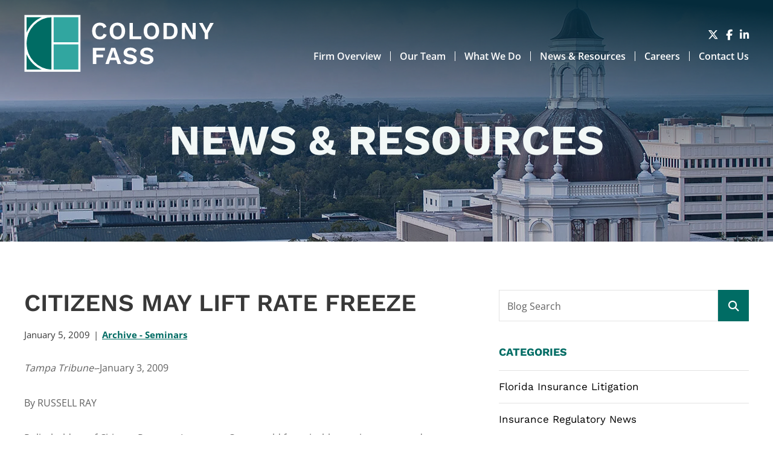

--- FILE ---
content_type: text/html; charset=UTF-8
request_url: https://www.colodnyfass.com/blog/citizens-may-lift-rate-freeze/
body_size: 7594
content:
<!DOCTYPE html>
<html lang="en">

<head>
	<title>
		Citizens May Lift Rate Freeze | Colodny Fass	</title>
		<link rel="icon" type="image/ico" href="/favicon.ico">
		<meta http-equiv="X-UA-Compatible" content="IE=edge">
	<meta name="viewport" content="width=device-width,initial-scale=1.0" />
	<meta name="format-detection" content="telephone=no">
	<meta charset="UTF-8" />
	<meta name="Copyright" content="PaperStreet Web Design">
	<script async src="https://www.googletagmanager.com/gtag/js?id=G-4PGTHKC640"></script> 
	<script> 
		window.dataLayer = window.dataLayer || []; 
		function gtag(){dataLayer.push(arguments);} 
		gtag('js', new Date()); 
		gtag('config', 'G-4PGTHKC640'); 
	</script>
<!-- 	<script type="text/javascript">
		var _ss = _ss || [];
		_ss.push(['_setDomain', 'https://koi-3QNIYA77G2.marketingautomation.services/net']);
		_ss.push(['_setAccount', 'KOI-445EEKCA76']);
		_ss.push(['_trackPageView']);
	(function() {
		var ss = document.createElement('script');
		ss.type = 'text/javascript'; ss.async = true;
		ss.src = ('https:' == document.location.protocol ? 'https://' : 'http://') + 'koi-3QNIYA77G2.marketingautomation.services/client/ss.js?ver=1.1.1';
		var scr = document.getElementsByTagName('script')[0];
		scr.parentNode.insertBefore(ss, scr);
	})();
	</script> -->
		<link rel="preload" href="https://www.colodnyfass.com/wp-content/themes/paperstreet/fonts/WorkSans-Regular.woff2" as="font" type="font/woff2" crossorigin>
	<meta name='robots' content='index, follow, max-image-preview:large, max-snippet:-1, max-video-preview:-1' />
	<style>img:is([sizes="auto" i], [sizes^="auto," i]) { contain-intrinsic-size: 3000px 1500px }</style>
	
	<!-- This site is optimized with the Yoast SEO Premium plugin v21.9 (Yoast SEO v26.8) - https://yoast.com/product/yoast-seo-premium-wordpress/ -->
	<link rel="canonical" href="https://www.colodnyfass.com/blog/citizens-may-lift-rate-freeze/" />
	<meta property="og:locale" content="en_US" />
	<meta property="og:type" content="article" />
	<meta property="og:title" content="Citizens May Lift Rate Freeze" />
	<meta property="og:description" content="Tampa Tribune--January 3, 2009 By RUSSELL RAY Policyholders of Citizens Property Insurance Corp. could face sizable rate increases and lose the option to stay with the state-backed property insurer if a task force&#8217;s recommendations are approved. The group meets in Tampa on Tuesday to discuss those and other changes to [&hellip;]" />
	<meta property="og:url" content="https://www.colodnyfass.com/blog/citizens-may-lift-rate-freeze/" />
	<meta property="og:site_name" content="Colodny Fass" />
	<meta property="article:published_time" content="2009-01-05T14:23:00+00:00" />
	<meta property="article:modified_time" content="2017-07-02T17:19:45+00:00" />
	<meta name="author" content="Colodny Fass" />
	<meta name="twitter:label1" content="Written by" />
	<meta name="twitter:data1" content="Colodny Fass" />
	<meta name="twitter:label2" content="Est. reading time" />
	<meta name="twitter:data2" content="1 minute" />
	<script type="application/ld+json" class="yoast-schema-graph">{"@context":"https://schema.org","@graph":[{"@type":"Article","@id":"https://www.colodnyfass.com/blog/citizens-may-lift-rate-freeze/#article","isPartOf":{"@id":"https://www.colodnyfass.com/blog/citizens-may-lift-rate-freeze/"},"author":{"name":"Colodny Fass","@id":"https://www.colodnyfass.com/#/schema/person/96c445df86b8e3cf4c65ab727c786687"},"headline":"Citizens May Lift Rate Freeze","datePublished":"2009-01-05T14:23:00+00:00","dateModified":"2017-07-02T17:19:45+00:00","mainEntityOfPage":{"@id":"https://www.colodnyfass.com/blog/citizens-may-lift-rate-freeze/"},"wordCount":297,"articleSection":["Archive - Seminars"],"inLanguage":"en-US"},{"@type":"WebPage","@id":"https://www.colodnyfass.com/blog/citizens-may-lift-rate-freeze/","url":"https://www.colodnyfass.com/blog/citizens-may-lift-rate-freeze/","name":"Citizens May Lift Rate Freeze | Colodny Fass","isPartOf":{"@id":"https://www.colodnyfass.com/#website"},"datePublished":"2009-01-05T14:23:00+00:00","dateModified":"2017-07-02T17:19:45+00:00","author":{"@id":"https://www.colodnyfass.com/#/schema/person/96c445df86b8e3cf4c65ab727c786687"},"breadcrumb":{"@id":"https://www.colodnyfass.com/blog/citizens-may-lift-rate-freeze/#breadcrumb"},"inLanguage":"en-US","potentialAction":[{"@type":"ReadAction","target":["https://www.colodnyfass.com/blog/citizens-may-lift-rate-freeze/"]}]},{"@type":"BreadcrumbList","@id":"https://www.colodnyfass.com/blog/citizens-may-lift-rate-freeze/#breadcrumb","itemListElement":[{"@type":"ListItem","position":1,"name":"Home","item":"https://www.colodnyfass.com/"},{"@type":"ListItem","position":2,"name":"News &#038; Resources","item":"https://www.colodnyfass.com/blog/"},{"@type":"ListItem","position":3,"name":"Citizens May Lift Rate Freeze"}]},{"@type":"WebSite","@id":"https://www.colodnyfass.com/#website","url":"https://www.colodnyfass.com/","name":"Colodny Fass","description":"Colodny Fass has delivered trusted legal counsel and strategic governmental consulting to clients across the nation.","potentialAction":[{"@type":"SearchAction","target":{"@type":"EntryPoint","urlTemplate":"https://www.colodnyfass.com/?s={search_term_string}"},"query-input":{"@type":"PropertyValueSpecification","valueRequired":true,"valueName":"search_term_string"}}],"inLanguage":"en-US"},{"@type":"Person","@id":"https://www.colodnyfass.com/#/schema/person/96c445df86b8e3cf4c65ab727c786687","name":"Colodny Fass","image":{"@type":"ImageObject","inLanguage":"en-US","@id":"https://www.colodnyfass.com/#/schema/person/image/","url":"https://secure.gravatar.com/avatar/e289f8445042623738598164a5fe0e18308ebce25155a3a7610970c6f80aee79?s=96&d=mm&r=g","contentUrl":"https://secure.gravatar.com/avatar/e289f8445042623738598164a5fe0e18308ebce25155a3a7610970c6f80aee79?s=96&d=mm&r=g","caption":"Colodny Fass"},"sameAs":["http://colodnyhosting.wpengine.com"]}]}</script>
	<!-- / Yoast SEO Premium plugin. -->


<style id='classic-theme-styles-inline-css' type='text/css'>
/*! This file is auto-generated */
.wp-block-button__link{color:#fff;background-color:#32373c;border-radius:9999px;box-shadow:none;text-decoration:none;padding:calc(.667em + 2px) calc(1.333em + 2px);font-size:1.125em}.wp-block-file__button{background:#32373c;color:#fff;text-decoration:none}
</style>
<link rel='stylesheet' id='contact-form-7-css' href='https://www.colodnyfass.com/wp-content/plugins/contact-form-7/includes/css/styles.css?ver=6.1.4' type='text/css' media='all' />
<link rel='stylesheet' id='normalize-css' href='https://www.colodnyfass.com/wp-content/themes/paperstreet/css/vendor/normalize.min.css?ver=8.0.1' type='text/css' media='all' />
<link rel='stylesheet' id='critical-css-css' href='https://www.colodnyfass.com/wp-content/themes/paperstreet/css/critical.css?ver=3.6812' type='text/css' media='all' />
<link rel="icon" href="https://www.colodnyfass.com/wp-content/uploads/2018/06/cropped-favicon.ico-32x32.png" sizes="32x32" />
<link rel="icon" href="https://www.colodnyfass.com/wp-content/uploads/2018/06/cropped-favicon.ico-192x192.png" sizes="192x192" />
<link rel="apple-touch-icon" href="https://www.colodnyfass.com/wp-content/uploads/2018/06/cropped-favicon.ico-180x180.png" />
<meta name="msapplication-TileImage" content="https://www.colodnyfass.com/wp-content/uploads/2018/06/cropped-favicon.ico-270x270.png" />
</head>

<body class="wp-singular post-template-default single single-post postid-1476 single-format-standard wp-theme-paperstreet mobile-menu-accordion" style="display: none;" data-base-theme-ver="3.2505">
		<nav id="mobile-navigation" class="menu-main-navigation-container">
		<ul id="menu-main-navigation" class="mobile-navigation-menu"><li id="menu-item-30415" class="menu-item menu-item-type-post_type menu-item-object-page menu-item-30415"><a href="https://www.colodnyfass.com/firm-overview/">Firm Overview</a></li>
<li id="menu-item-30418" class="menu-item menu-item-type-post_type menu-item-object-page menu-item-30418"><a href="https://www.colodnyfass.com/team/">Our Team</a></li>
<li id="menu-item-30416" class="menu-item menu-item-type-post_type menu-item-object-page menu-item-30416"><a href="https://www.colodnyfass.com/what-we-do/">What We Do</a></li>
<li id="menu-item-30413" class="menu-item menu-item-type-post_type menu-item-object-page current_page_parent menu-item-30413"><a href="https://www.colodnyfass.com/blog/">News &#038; Resources</a></li>
<li id="menu-item-30414" class="menu-item menu-item-type-post_type menu-item-object-page menu-item-30414"><a href="https://www.colodnyfass.com/careers/">Careers</a></li>
<li id="menu-item-30417" class="menu-item menu-item-type-post_type menu-item-object-page menu-item-30417"><a href="https://www.colodnyfass.com/contact/">Contact Us</a></li>
</ul>			<div class="social-links">
					<a href="https://twitter.com/ColodnyFassLaw" target="_blank" aria-label="Visit our social media at: https://twitter.com/ColodnyFassLaw">
									<i class="fab fa-x-twitter"></i>
								</a>
						<a href="https://www.facebook.com/ColodnyFassLaw/" target="_blank" aria-label="Visit our social media at: https://www.facebook.com/ColodnyFassLaw/">
									<i class="fab fa-facebook-f"></i>
								</a>
						<a href="https://www.linkedin.com/company/colodnyfass/" target="_blank" aria-label="Visit our social media at: https://www.linkedin.com/company/colodnyfass/">
									<i class="fab fa-linkedin-in"></i>
								</a>
				</div>
		</nav>
		<div class="mobile-navigation-top-inner" id="mobile-navigation-top-inner" style="display:none;">
		<img src="https://www.colodnyfass.com/wp-content/themes/paperstreet/images/logo.svg" alt="Colodny Fass" width="315" height="95" />
		<button class="mobile-navigation-close no-background mobile-menu-toggle"><span class="visually-hidden">Close Menu</span><i class="fas fa-x"></i></button>
	</div>

	<div id="container">
				<header class="header header-mobile" id="header-mobile">
			<div class="header-mobile-inner">
				<a class="header-logo" href="https://www.colodnyfass.com">
					<img class="responsive-img" src="https://www.colodnyfass.com/wp-content/themes/paperstreet/images/logo.svg" alt="Colodny Fass" width="315" height="95" />
				</a>
				<aside class="header-mobile-buttons">
						<div class="social-links">
					<a href="https://twitter.com/ColodnyFassLaw" target="_blank" aria-label="Visit our social media at: https://twitter.com/ColodnyFassLaw">
									<i class="fab fa-x-twitter"></i>
								</a>
						<a href="https://www.facebook.com/ColodnyFassLaw/" target="_blank" aria-label="Visit our social media at: https://www.facebook.com/ColodnyFassLaw/">
									<i class="fab fa-facebook-f"></i>
								</a>
						<a href="https://www.linkedin.com/company/colodnyfass/" target="_blank" aria-label="Visit our social media at: https://www.linkedin.com/company/colodnyfass/">
									<i class="fab fa-linkedin-in"></i>
								</a>
				</div>
						<button class="mobile-menu-toggle">
						<i class="fas fa-bars"></i><span class="visually-hidden">Open Menu</span>
					</button>
				</aside>
			</div>
		</header>
				<header class="header header-desktop" id="header-desktop">
			<div class="header-inner">
				<a href="https://www.colodnyfass.com" class="header-logo">
					<img class="responsive-img" width="315" height="95" src="https://www.colodnyfass.com/wp-content/themes/paperstreet/images/logo.svg" alt="Colodny Fass" />
				</a>

				<aside class="header-right">
					<div class="header-right-top">
							<div class="social-links">
					<a href="https://twitter.com/ColodnyFassLaw" target="_blank" aria-label="Visit our social media at: https://twitter.com/ColodnyFassLaw">
									<i class="fab fa-x-twitter"></i>
								</a>
						<a href="https://www.facebook.com/ColodnyFassLaw/" target="_blank" aria-label="Visit our social media at: https://www.facebook.com/ColodnyFassLaw/">
									<i class="fab fa-facebook-f"></i>
								</a>
						<a href="https://www.linkedin.com/company/colodnyfass/" target="_blank" aria-label="Visit our social media at: https://www.linkedin.com/company/colodnyfass/">
									<i class="fab fa-linkedin-in"></i>
								</a>
				</div>
						</div>

					<div class="header-right-bottom">
						<nav id="desktop-navigation" class="menu-main-navigation-container"><ul id="menu-main-navigation-1" class="main-navigation-menu"><li class="menu-item menu-item-type-post_type menu-item-object-page menu-item-30415"><a href="https://www.colodnyfass.com/firm-overview/">Firm Overview</a></li>
<li class="menu-item menu-item-type-post_type menu-item-object-page menu-item-30418"><a href="https://www.colodnyfass.com/team/">Our Team</a></li>
<li class="menu-item menu-item-type-post_type menu-item-object-page menu-item-30416"><a href="https://www.colodnyfass.com/what-we-do/">What We Do</a></li>
<li class="menu-item menu-item-type-post_type menu-item-object-page current_page_parent menu-item-30413"><a href="https://www.colodnyfass.com/blog/">News &#038; Resources</a></li>
<li class="menu-item menu-item-type-post_type menu-item-object-page menu-item-30414"><a href="https://www.colodnyfass.com/careers/">Careers</a></li>
<li class="menu-item menu-item-type-post_type menu-item-object-page menu-item-30417"><a href="https://www.colodnyfass.com/contact/">Contact Us</a></li>
</ul></nav>					</div>
				</aside>
			</div>
		</header>
		<div class="banner" id="banner" style="background-image: url(https://www.colodnyfass.com/wp-content/uploads/2025/12/banner_news.webp);">
	<div class="row">
		<div class="banner-inner columns">
			<p class="banner-title">News &#038; Resources</p>		</div>
	</div>
</div><main id="main">
	<div class="row main-inner">
		<div class="content column">
			<article class="post" >
	<div class="post-inner">
		<div class="post-head">
							<h1>Citizens May Lift Rate Freeze</h1>
									<div class="post-head-info">
						<div>January 5, 2009</div>
											<div><a class="post-head-category" href="https://www.colodnyfass.com/blog/category/insurance-regulatory-news/florida-news/archive-seminars/">Archive - Seminars</a></div>
				</div>
					</div>

	<div class="post-body">
		
		<div class="post-body-content">
			<p><em>Tampa Tribune-</em>-January 3, 2009</p>
<p>By RUSSELL RAY</p>
<p>Policyholders of Citizens Property Insurance Corp. could face sizable rate increases and lose the option to stay with the state-backed property insurer if a task force&#8217;s recommendations are approved.</p>
<p>The group meets in Tampa on Tuesday to discuss those and other changes to Florida&#8217;s largest property insurer.</p>
<p>Currently, Citizens policyholders can reject offers from private insurers that want to assume their policies. Policyholders would lose that option under recommendations being considered by the 11-member task force charged with returning Citizens to its original role as the state&#8217;s insurer of last resort.</p>
<p>Private insurers removed nearly 400,000 homeowners policies from Citizens in 2008. More than 33,000 homeowners, however, rejected takeout offers from the private market.</p>
<p>In addition, the task force will consider a recommendation to eliminate the freeze on Citizens&#8217; rates. Eliminating the rate freeze could open the door to a sizable rate increase for policyholders.</p>
<p>In 2005, Citizens asked state regulators for permission to raise rates 44 percent on average.</p>
<p>Instead, regulators approved a 25.9 percent rate increase for Citizens. A few months later, however, the increase was removed and Citizens&#8217; rates were frozen through 2009 with legislation backed by Gov. Charlie Crist, a move designed to punish private insurers for not lowering their rates.</p>
<p>Also, state law was changed to allow homeowners to qualify for Citizens coverage as long as the premiums offered by private insurers were 15 percent higher than Citizens&#8217; rates.</p>
<p>That law would be repealed under a recommendation the task force will consider next week.</p>
<p>The task force will meet for the final time Tuesday at Tampa Airport Marriott and will vote on the recommendations. The task force must submit its recommendations to the Florida Legislature by Jan. 31.</p>
<p>Citizens has 1.1 million policies, down from a high of 1.4 million.</p>
		</div>
	</div>

	<div class="post-bottom">
		
					<a class="post-bottom-share button a2a_dd" data-a2a-url="https://www.colodnyfass.com/blog/citizens-may-lift-rate-freeze/" data-a2a-title="Citizens May Lift Rate Freeze" href="https://www.addtoany.com/share"><i class="fas fa-share-alt"></i><span class="visually-hidden">Share</span></a>
			</div>
	</div>
</article>		</div>
		<div class="sidebar column">
			<div class="sidebar-inner">
				<section>
	<form id="blog-search-form" action="https://www.colodnyfass.com/blog/" role="search" class="search-form prevent-blank-search" method="get">
		<input type="text" name="s" id="blog-search-input" />
		<label for="blog-search-input">Blog Search</label>
		<button type="submit" aria-label="Submit search"><i class="fas fa-search"></i></button>
	</form>
</section>
<section class="sidebar-block">
	<h2>Categories</h2>
	<ul class="show-for-medium">
			<li class="cat-item cat-item-102"><a href="https://www.colodnyfass.com/blog/category/florida-insurance-litigation/">Florida Insurance Litigation</a>
</li>
	<li class="cat-item cat-item-94"><a href="https://www.colodnyfass.com/blog/category/insurance-regulatory-news/">Insurance Regulatory News</a>
</li>
	<li class="cat-item cat-item-67"><a href="https://www.colodnyfass.com/blog/category/florida-legislative-news/">Florida Legislative News</a>
</li>
	<li class="cat-item cat-item-92"><a href="https://www.colodnyfass.com/blog/category/business-litigation/">Business Litigation</a>
</li>
	<li class="cat-item cat-item-96"><a href="https://www.colodnyfass.com/blog/category/firm-news/">Firm News</a>
</li>
	</ul>
	<div class="select-wrapper background-input hide-for-medium">
		<label for="select-category" class="visually-hidden">Categories</label>
		<select id="select-category" onchange="location = this.value;">
			<option selected="selected" disabled="disabled">Select a Category</option>
			<option value='https://www.colodnyfass.com/blog/category/florida-insurance-litigation/'>Florida Insurance Litigation</option><option value='https://www.colodnyfass.com/blog/category/florida-legislative-news/'>Florida Legislative News</option><option value='https://www.colodnyfass.com/blog/category/business-litigation/'>Business Litigation</option><option value='https://www.colodnyfass.com/blog/category/firm-news/colodny-fass-law-legislative-and-regulatory-firm-news/'>Colodny Fass Law, Legislative and Regulatory Firm News</option><option value='https://www.colodnyfass.com/blog/category/firm-news/'>Firm News</option>		</select>
	</div>
</section>			</div>
		</div>
	</div>
</main>
<script type="application/ld+json">
	{
		"@context": "http://schema.org",
		"@type": "BlogPosting",
		"headline": "Citizens May Lift Rate Freeze",
		"image": "",
		"url": "https://www.colodnyfass.com/blog/citizens-may-lift-rate-freeze/",
		"datePublished": "2009-01-05T14:23:00-05:00",
		"dateModified": "2017-07-02T17:19:45-04:00",
		"author": {
			"@type": "Person",
			"name": "Colodny Fass"
		},
		"publisher": {
			"@type": "Organization",
			"name": "Colodny Fass",
			"logo": {
				"@type": "ImageObject",
				"url": "https://www.colodnyfass.com/wp-content/themes/paperstreet/images/base/logo.png"
			}
		}
	}
</script>
		<script>
			var a2a_config = a2a_config || {};
			a2a_config.onclick = 0;
		</script>
		<footer class="footer">
	<div class="row">
		<div class="column footer-inner">
							<div class="footer-content">
					<h2 class="footer-title">
						Learn What<br> We Can Do For You.					</h2>
											<div class="footer-address">
								<address itemscope="" itemtype="http://schema.org/LocalBusiness">
		<span itemprop="name" class="visually-hidden">
			Colodny Fass		</span>
		<img class="hide" loading="lazy" alt="" itemprop="image" src="https://www.colodnyfass.com/wp-content/themes/paperstreet/images/base/logo.png" />
		<p itemprop="address" itemscope="" itemtype="http://schema.org/PostalAddress">
							<span itemprop="streetAddress">
					1401 NW 136th Avenue											<br>Suite 200										</span>
				<br><span itemprop="addressLocality">Sunrise</span>, <span itemprop="addressRegion">FL</span> <span itemprop="postalCode">33323</span>		</p>
			</address>
									<a href="tel:+1-954-492-4010"><i class="fa-solid fa-phone small-margin-right"></i> 954-492-4010</a>
														</div>
												<div class="footer-address">
								<address itemscope="" itemtype="http://schema.org/LocalBusiness">
		<span itemprop="name" class="visually-hidden">
			Colodny Fass		</span>
		<img class="hide" loading="lazy" alt="" itemprop="image" src="https://www.colodnyfass.com/wp-content/themes/paperstreet/images/base/logo.png" />
		<p itemprop="address" itemscope="" itemtype="http://schema.org/PostalAddress">
							<span itemprop="streetAddress">
					106 E. Jefferson Street											<br>4th Floor										</span>
				<br><span itemprop="addressLocality">Tallahassee</span>, <span itemprop="addressRegion">FL</span> <span itemprop="postalCode">32301</span>		</p>
			</address>
									<a href="tel:+1-850-577-0398"><i class="fa-solid fa-phone small-margin-right"></i> 850-577-0398</a>
														</div>
							<div class="social-links">
					<a href="https://twitter.com/ColodnyFassLaw" target="_blank" aria-label="Visit our social media at: https://twitter.com/ColodnyFassLaw">
									<i class="fab fa-x-twitter"></i>
								</a>
						<a href="https://www.facebook.com/ColodnyFassLaw/" target="_blank" aria-label="Visit our social media at: https://www.facebook.com/ColodnyFassLaw/">
									<i class="fab fa-facebook-f"></i>
								</a>
						<a href="https://www.linkedin.com/company/colodnyfass/" target="_blank" aria-label="Visit our social media at: https://www.linkedin.com/company/colodnyfass/">
									<i class="fab fa-linkedin-in"></i>
								</a>
				</div>
						<div class="footer-copyright show-for-medium">
						<ul>
							<li>Copyright © 2026 	Colodny Fass. All Rights Reserved.</li>
							<li><a href="https://www.colodnyfass.com/sitemap/">Sitemap</a></li></li>
<li><a href="https://www.colodnyfass.com/disclaimer/">Disclaimer</a></li></li>
<li><a href="https://www.paperstreet.com/">A PaperStreet Web Design</a></li></li>
						</ul>
					</div>
				</div>
				<div class="footer-form">
					<section class="form-container">
													<h2>Let's Connect</h2>
														<p>Have a question or want to learn more about our areas of practice and how we might be able to help? Complete the form below and a Colodny Fass attorney will contact you.</p>
													
<div class="wpcf7 no-js" id="wpcf7-f5168-o1" lang="en-US" dir="ltr" data-wpcf7-id="5168">
<div class="screen-reader-response"><p role="status" aria-live="polite" aria-atomic="true"></p> <ul></ul></div>
<form action="/blog/citizens-may-lift-rate-freeze/#wpcf7-f5168-o1" method="post" class="wpcf7-form init" aria-label="Contact form" novalidate="novalidate" data-status="init">
<fieldset class="hidden-fields-container"><input type="hidden" name="_wpcf7" value="5168" /><input type="hidden" name="_wpcf7_version" value="6.1.4" /><input type="hidden" name="_wpcf7_locale" value="en_US" /><input type="hidden" name="_wpcf7_unit_tag" value="wpcf7-f5168-o1" /><input type="hidden" name="_wpcf7_container_post" value="0" /><input type="hidden" name="_wpcf7_posted_data_hash" value="" />
</fieldset>
<div class="wpcf7-turnstile cf-turnstile" data-sitekey="0x4AAAAAACCQKM21oXXW801T" data-response-field-name="_wpcf7_turnstile_response"></div>

<div>
	<p><label for="your-name" class="screen-reader-text">Full Name</label><br />
<span class="wpcf7-form-control-wrap" data-name="your-name"><input size="40" maxlength="400" class="wpcf7-form-control wpcf7-text wpcf7-validates-as-required" id="your-name" aria-required="true" aria-invalid="false" placeholder="Full Name" value="" type="text" name="your-name" /></span>
	</p>
</div>
<div>
	<p><label for="your-email" class="screen-reader-text">Email Address</label><br />
<span class="wpcf7-form-control-wrap" data-name="your-email"><input size="40" maxlength="400" class="wpcf7-form-control wpcf7-email wpcf7-validates-as-required wpcf7-text wpcf7-validates-as-email" id="your-email" aria-required="true" aria-invalid="false" placeholder="Email Address" value="" type="email" name="your-email" /></span>
	</p>
</div>
<div>
	<p><label for="your-phone" class="screen-reader-text">Phone Number</label><br />
<span class="wpcf7-form-control-wrap" data-name="your-phone"><input size="40" maxlength="400" class="wpcf7-form-control wpcf7-tel wpcf7-text wpcf7-validates-as-tel" id="your-phone" aria-invalid="false" placeholder="Phone Number" value="" type="tel" name="your-phone" /></span>
	</p>
</div>
<div>
	<p><label for="your-message" class="screen-reader-text">Comments / Questions</label><br />
<span class="wpcf7-form-control-wrap" data-name="your-message"><textarea cols="40" rows="10" maxlength="2000" class="wpcf7-form-control wpcf7-textarea" id="your-message" aria-invalid="false" placeholder="Comments / Questions" name="your-message"></textarea></span>
	</p>
</div>
<div class="form-disclaimer-check">
	<fieldset class="checkbox-wrap">
		<legend class="screen-reader-text"><br />
Disclaimer acceptance – you must check the box to confirm you have read and accept the disclaimer
		</legend>
		<p><span class="wpcf7-form-control-wrap" data-name="disclaimer-checkbox"><span class="wpcf7-form-control wpcf7-checkbox wpcf7-validates-as-required" id="disclaimer-checkbox"><span class="wpcf7-list-item first last"><input type="checkbox" name="disclaimer-checkbox[]" value="confirm" /><span class="wpcf7-list-item-label">confirm</span></span></span></span>
		</p>
		<p><br />
<label for="disclaimer-checkbox-confirm"><br />
I have read and understand the <a href="/disclaimer/" target="_blank">Disclaimer</a><br />
</label>
		</p>
	</fieldset>
</div>
<div class="submit">
	<p><input class="wpcf7-form-control wpcf7-submit has-spinner button" type="submit" value="Send" />
	</p>
</div><div class="wpcf7-response-output" aria-hidden="true"></div>
</form>
</div>
					</section>
				</div>
				<div class="footer-copyright hide-for-medium">
					<ul>
						<li>Copyright © 2026 	Colodny Fass. All Rights Reserved.</li>
						<li><a href="https://www.colodnyfass.com/sitemap/">Sitemap</a></li></li>
<li><a href="https://www.colodnyfass.com/disclaimer/">Disclaimer</a></li></li>
<li><a href="https://www.paperstreet.com/">A PaperStreet Web Design</a></li></li>
					</ul>
				</div>
					</div>
	</div>
</footer>
</div>
<script type="speculationrules">
{"prefetch":[{"source":"document","where":{"and":[{"href_matches":"\/*"},{"not":{"href_matches":["\/wp-*.php","\/wp-admin\/*","\/wp-content\/uploads\/*","\/wp-content\/*","\/wp-content\/plugins\/*","\/wp-content\/themes\/paperstreet\/*","\/*\\?(.+)"]}},{"not":{"selector_matches":"a[rel~=\"nofollow\"]"}},{"not":{"selector_matches":".no-prefetch, .no-prefetch a"}}]},"eagerness":"conservative"}]}
</script>
	<script type="text/javascript">
		document.addEventListener('wpcf7mailsent', function (event) {
			location = '/confirmation/';
		}, false);
	</script>
	<link rel='stylesheet' id='subpage-css-css' href='https://www.colodnyfass.com/wp-content/themes/paperstreet/css/subpage-style.css?ver=3.6812' type='text/css' media='all' />
<link rel='stylesheet' id='stylesheet-css' href='https://www.colodnyfass.com/wp-content/themes/paperstreet/style.css?ver=3.6812' type='text/css' media='all' />
<link rel="stylesheet" href="https://www.colodnyfass.com/wp-content/themes/paperstreet/css/vendor/swiper-bundle.min.css?ver=11.1.4" media="print" onload="this.media='all'">
<link rel='stylesheet' id='webfonts-css' href='https://www.colodnyfass.com/wp-content/themes/paperstreet/css/webfonts.css?ver=3.6812' type='text/css' media='all' />
<link rel='stylesheet' id='fa-all-css' href='https://www.colodnyfass.com/wp-content/themes/paperstreet/css/vendor/all.min.css?ver=6.7.2' type='text/css' media='all' />
<link rel="stylesheet" href="https://www.colodnyfass.com/wp-content/themes/paperstreet/css/vendor/lity.min.css?ver=2.4.1" media="print" onload="this.media='all'">
<script type="text/javascript" src="https://www.colodnyfass.com/wp-includes/js/dist/hooks.min.js?ver=4d63a3d491d11ffd8ac6" id="wp-hooks-js"></script>
<script type="text/javascript" src="https://www.colodnyfass.com/wp-includes/js/dist/i18n.min.js?ver=5e580eb46a90c2b997e6" id="wp-i18n-js"></script>
<script type="text/javascript" id="wp-i18n-js-after">
/* <![CDATA[ */
wp.i18n.setLocaleData( { 'text direction\u0004ltr': [ 'ltr' ] } );
/* ]]> */
</script>
<script type="text/javascript" src="https://www.colodnyfass.com/wp-content/plugins/contact-form-7/includes/swv/js/index.js?ver=6.1.4" id="swv-js"></script>
<script type="text/javascript" id="contact-form-7-js-before">
/* <![CDATA[ */
var wpcf7 = {
    "api": {
        "root": "https:\/\/www.colodnyfass.com\/wp-json\/",
        "namespace": "contact-form-7\/v1"
    },
    "cached": 1
};
/* ]]> */
</script>
<script type="text/javascript" src="https://www.colodnyfass.com/wp-content/plugins/contact-form-7/includes/js/index.js?ver=6.1.4" id="contact-form-7-js"></script>
<script type="text/javascript" src="https://challenges.cloudflare.com/turnstile/v0/api.js" id="cloudflare-turnstile-js" data-wp-strategy="async"></script>
<script type="text/javascript" id="cloudflare-turnstile-js-after">
/* <![CDATA[ */
document.addEventListener( 'wpcf7submit', e => turnstile.reset() );
/* ]]> */
</script>
<script type="text/javascript" src="https://www.colodnyfass.com/wp-includes/js/jquery/jquery.min.js?ver=3.7.1" id="jquery-core-js"></script>
<script type="text/javascript" src="https://www.colodnyfass.com/wp-includes/js/jquery/jquery-migrate.min.js?ver=3.4.1" id="jquery-migrate-js"></script>
<script type="text/javascript" src="https://www.colodnyfass.com/wp-content/themes/paperstreet/js/common.js?ver=3.6812" id="common-js-js"></script>
<script src="https://www.colodnyfass.com/wp-content/themes/paperstreet/js/main.js?ver=3.6812" defer></script>
<script src="https://www.colodnyfass.com/wp-content/themes/paperstreet/js/mobile-menu.js?ver=3.6812" defer></script>
<script src="https://www.colodnyfass.com/wp-content/themes/paperstreet/js/vendor/swiper-bundle.min.js?ver=11.1.4" defer></script>
<script type="text/javascript" src="https://www.colodnyfass.com/wp-content/themes/paperstreet/js/sliders.js?ver=3.6812" id="sliders-js-js"></script>
<script src="https://www.colodnyfass.com/wp-content/themes/paperstreet/js/vendor/lozad.min.js?ver=1.16.0" defer></script>
<script src="https://www.colodnyfass.com/wp-content/themes/paperstreet/js/vendor/lity.min.js?ver=2.4.1" defer></script>
<script type="text/javascript" src="https://static.addtoany.com/menu/page.js" id="addtoany-js"></script>
<script>(function(){function c(){var b=a.contentDocument||a.contentWindow.document;if(b){var d=b.createElement('script');d.innerHTML="window.__CF$cv$params={r:'9c1856f518e5de81',t:'MTc2OTAxNDUzMi4wMDAwMDA='};var a=document.createElement('script');a.nonce='';a.src='/cdn-cgi/challenge-platform/scripts/jsd/main.js';document.getElementsByTagName('head')[0].appendChild(a);";b.getElementsByTagName('head')[0].appendChild(d)}}if(document.body){var a=document.createElement('iframe');a.height=1;a.width=1;a.style.position='absolute';a.style.top=0;a.style.left=0;a.style.border='none';a.style.visibility='hidden';document.body.appendChild(a);if('loading'!==document.readyState)c();else if(window.addEventListener)document.addEventListener('DOMContentLoaded',c);else{var e=document.onreadystatechange||function(){};document.onreadystatechange=function(b){e(b);'loading'!==document.readyState&&(document.onreadystatechange=e,c())}}}})();</script></body>

</html>

--- FILE ---
content_type: text/css
request_url: https://www.colodnyfass.com/wp-content/themes/paperstreet/css/critical.css?ver=3.6812
body_size: 3921
content:
/* This stylesheet is RENDER-BLOCKING */
/* Only add priority styles that occur near the top of the page and/or prevent page jitter */

/*
CORE
HEADER
MENUS
BANNER
PRIORITY
*/

/*******************************************************************************************
CORE - Top-level styling
*******************************************************************************************/
:root {
	font-size: 16px;
	--font-size-h1: 2.5rem;
	--font-size-h2: 1.5rem;
	--font-size-h3: 1.125rem;
	--font-size-h4: 1rem;
	--font-size-h5: 1rem;
	--font-size-base: 1rem;
	--color-body-text: #616161;
	--color-primary: #006c64;
	--color-secondary: #31a6a0;
	--color-alternate: #5bdad4;
	--color-green: #03514b;
	--color-gray: #616161;
	--color-gray-100: #d9d9d9;
	--color-light-gray: #e3e3e3;
	--color-white: #fff;
	--color-near-white: #f2f8f7;
	--color-black: #000;
	--color-near-black: #383838;
	--color-orange: #f17807;
	--color-warning: #f10f0f;
	--font-family-body: "Open Sans", sans-serif;
	--font-family-icon: "Font Awesome 6 Pro";
	--font-family-heading: "Work Sans", sans-serif;
	--gutter-size: 20px;
	--width-normal: 1200px;
	--width-narrow: 1070px;
	--width-wide: 1725px;
	--header-height: 88px;
	--swiper-theme-color: var(--color-primary);
	--swiper-navigation-color: var(--color-alternate);
	--swiper-pagination-bullet-inactive-color: var(--color-body-text);
	--swiper-pagination-bullet-opacity: 1;
	--swiper-pagination-bullet-inactive-opacity: 1;
	--swiper-pagination-bullet-horizontal-gap: 5px;
	--swiper-pagination-bullet-size: 16px;
	--swiper-pagination-bottom: -50px;
}

@media screen and (min-width: 768px) {
	/*TABLET*/
	:root {
		--font-size-h1: 2.813rem;
	}
}

@media screen and (min-width: 1025px) {
	/*TABLET*/
	:root {
		--header-height: 150px;
	}
}

#container {
	position: relative;
	top: 0;
	right: 0;
	display: flex;
	flex-direction: column;
	min-height: 100vh;
	overflow: hidden;
}

html {
	box-sizing: border-box;
}

body {
	margin: 0;
	display: block !important;
	font-family: var(--font-family-body);
	font-size: var(--font-size-base);
	line-height: 1.75;
	color: var(--color-body-text);
	-webkit-font-smoothing: antialiased;
	-moz-osx-font-smoothing: grayscale;
}

*:focus-visible {
	outline: auto;
}

*,
*::before,
*::after {
	box-sizing: inherit;
}

/* Hidden elements */
.hide,
.show-in-pdf,
.show-for-pdf,
.mega-menu .sub-menu,
.gfield--type-captcha,
.grecaptcha-badge {
	display: none !important;
}

/* CORE > Headings and Paragraphs */
h1,
h2,
h3,
h4,
h5,
h6,
.h1,
.h2,
.h3,
.h4,
.h5,
.h6 {
	margin: 0 0 20px;
	font-family: var(--font-family-heading);
	font-weight: 700;
	line-height: 1.2;
	color: var(--color-primary);
}

h1,
.h1 {
	font-weight: 600;
	text-transform: uppercase;
	color: var(--color-secondary);
	font-size: var(--font-size-h1);
}

h2,
.h2 {
	font-size: var(--font-size-h2);
	color: #383838;
}

h3,
.h3 {
	font-weight: 800;
	letter-spacing: 0.05em;
	text-transform: uppercase;
	color: var(--color-secondary);
	font-size: var(--font-size-h3);
}

h4,
.h4 {
	font-size: var(--font-size-h4);
}

h5,
h6,
.h5,
.h6 {
	font-size: var(--font-size-h5);
}

h2 strong,
h3 strong {
	font-weight: 700;
}

h1 span.subtitle,
h2 span.subtitle {
	display: block;
	font-size: 50%;
	color: var(--color-secondary);
}

img {
	max-width: 100%;
	height: auto;
}

p {
	margin: 0 0 30px;
}

ul {
	list-style: none;
}

/* CORE > Links and Buttons */
a {
	color: var(--color-secondary);
	text-decoration: underline;
}

a:hover,
a:focus {
	color: var(--color-alternate);
	text-decoration: none;
}

a.no-underline {
	text-decoration: none;
}

a.no-underline:hover,
a.no-underline:focus {
	text-decoration: underline;
}

a,
button,
.button,
.wp-element-button {
	transition: color 200ms ease-out, background 200ms ease-out, transform 60ms ease-in;
}

button,
.button,
.wp-element-button {
	margin: 0;
	padding: 18px 28px;
	display: inline-flex;
	align-items: center;
	justify-content: center;
	font-family: var(--font-family-body);
	font-size: 0.813rem;
	font-weight: 700;
	line-height: 1;
	text-align: center;
	text-transform: uppercase;
	text-decoration: none;
	color: var(--color-white);
	border: none;
	border-radius: 0;
	background-color: var(--color-primary);
	cursor: pointer;
}

button:active,
.button:active,
.wp-element-button:active {
	transform: translateY(1px);
}

button:hover,
button:focus,
.button:hover,
.button:focus,
.wp-element-button:hover,
.wp-element-button:focus {
	color: var(--color-white);
	background-color: var(--color-secondary);
}

button.alt-01,
.button.alt-01 {
	color: var(--color-primary);
	background-color: var(--color-white);
}

button.alt-01:hover,
button.alt-01:focus,
.button.alt-01:hover,
.button.alt-01:focus {
	color: var(--color-primary);
	background-color: var(--color-near-white);
}

button.alt-02,
.button.alt-02 {
	background-color: var(--color-near-black);
}

button.alt-02:hover,
button.alt-02:focus,
.button.alt-02:hover,
.button.alt-02:focus {
	color: var(--color-white);
	background-color: var(--color-alternate);
}

button.outline,
.button.outline {
	color: var(--color-alternate);
	border: 2px solid var(--color-alternate);
	background: none;
}

button.outline:hover,
button.outline:focus,
.button.outline:hover,
.button.outline:focus {
	color: var(--color-white);
	background: var(--color-alternate);
}

button.outline.outline-alt-01,
.button.outline.outline-alt-01 {
	color: var(--color-white);
	border-color: var(--color-white);
}

button.outline.outline-alt-01:hover,
button.outline.outline-alt-01:focus,
.button.outline.outline-alt-01:hover,
.button.outline.outline-alt-01:focus {
	color: var(--color-primary);
	background: var(--color-near-white);
}

button.no-button,
.button.no-button {
	padding: 0;
	color: var(--color-secondary);
	background: none;
}

button.no-button:hover,
button.no-button:focus,
.button.no-button:hover,
.button.no-button:focus {
	text-decoration: underline;
	color: var(--color-primary);
}

/* CORE > Page Structure */
main {
	padding: 60px 0;
	display: block;
	flex: 1;
	width: 100%;
	min-height: 450px;
	overflow: clip;
}

.no-banner main {
	padding-top: 180px;
}

.content.full-width {
	float: none;
}

.content img {
	max-width: 100%;
	height: auto;
}

.content section:not(:last-of-type) {
	margin-bottom: 60px;
}

.columns,
.column {
	padding: 0 var(--gutter-size);
}

.row,
.row-wide,
.row-narrow {
	width: 100%;
	margin-right: auto;
	margin-left: auto;
	max-width: calc(var(--width-normal) + var(--gutter-size) * 2);
}

.row-narrow {
	max-width: calc(var(--width-narrow) + var(--gutter-size) * 2);
}

.row-wide {
	max-width: calc(var(--width-wide) + var(--gutter-size) * 2);
}

.row::after {
	clear: both;
}

.row:not(.main-inner)::before,
.row:not(.main-inner)::after {
	display: table;
	content: " ";
	flex-basis: 0;
	order: 1;
}

.row.main-inner::before,
.row.main-inner::after {
	display: none;
}

@media screen and (min-width: 768px) {
	main {
		padding: 80px 0;
	}

	.main-inner {
		display: -webkit-flex;
		display: -moz-flex;
		display: -o-flex;
		display: flex;
	}

	.content {
		width: 65%;
		margin-bottom: 0;
		padding-right: 70px;
	}

	.content.full-width {
		width: 100%;
		padding-right: var(--gutter-size);
	}

	.sidebar {
		width: 35%;
		padding-left: 0;
	}
}

@media screen and (min-width: 1025px) {
	.content {
		padding-right: calc(5 * var(--gutter-size));
	}
}

/* CORE > Priority Utility Classes */
.no-float {
	float: none;
}

.no-margin {
	margin: 0 !important;
}

.no-padding {
	padding: 0 !important;
}

.no-min-height {
	min-height: 0;
}

img.alignright {
	margin: 0 0 30px 30px;
	float: right;
}

img.alignleft {
	margin: 0 30px 30px 0;
	float: left;
}

img.responsive-img,
.responsive-img img {
	max-width: 100%;
	height: auto;
}

.position-static,
.static {
	position: static !important;
}

.position-relative,
.relative {
	position: relative !important;
}

.position-absolute,
.absolute {
	position: absolute;
}

.full-width {
	width: 100%;
}

.full-height {
	height: 100%;
}

.visually-hidden,
.screen-reader-text {
	border: none !important;
	clip: rect(0 0 0 0) !important;
	height: 1px !important;
	margin: -1px !important;
	overflow: hidden !important;
	padding: 0 !important;
	position: absolute !important;
	white-space: nowrap !important;
	width: 1px !important;
}

.no-background {
	background: none !important;
}

.animate-in-view,
.opacity0 {
	opacity: 0;
}

.opacity1 {
	opacity: 1 !important;
}

.uppercase {
	text-transform: uppercase;
}

.small-text {
	font-size: 0.9rem;
}

.larger-text {
	font-size: 1.2rem;
}

.font-light {
	font-weight: 300;
}

.font-normal {
	font-weight: 400;
}

.font-medium {
	font-weight: 500;
}

.font-semibold {
	font-weight: 600;
}

.bold,
.font-bold {
	font-weight: 700;
}

.font-extra-bold {
	font-weight: 800;
}

.font-black {
	font-weight: 900;
}

.mt10 {
	margin-top: 10px;
}

.mt20 {
	margin-top: 20px;
}

.mt30 {
	margin-top: 30px;
}

.mt40 {
	margin-top: 40px;
}

.mt50 {
	margin-top: 50px;
}

.mt60 {
	margin-top: 60px;
}

.mt70 {
	margin-top: 70px;
}

.mt80 {
	margin-top: 80px;
}

.mb0 {
	margin-bottom: 0 !important;
}

.mb10 {
	margin-bottom: 10px;
}

.mb20 {
	margin-bottom: 20px;
}

.mb30 {
	margin-bottom: 30px;
}

.mb40 {
	margin-bottom: 40px;
}

.mb50 {
	margin-bottom: 50px;
}

.mb60 {
	margin-bottom: 60px;
}

.mb70 {
	margin-bottom: 70px;
}

.mb80 {
	margin-bottom: 80px;
}

.pt10 {
	padding-top: 10px;
}

.pt20 {
	padding-top: 20px;
}

.pt30 {
	padding-top: 30px;
}

.pt40 {
	padding-top: 40px;
}

.pt50 {
	padding-top: 50px;
}

.pt60 {
	padding-top: 60px;
}

.pt70 {
	padding-top: 70px;
}

.pt80 {
	padding-top: 80px;
}

.pb10 {
	padding-bottom: 10px;
}

.pb20 {
	padding-bottom: 20px;
}

.pb30 {
	padding-bottom: 30px;
}

.pb40 {
	padding-bottom: 40px;
}

.pb50 {
	padding-bottom: 50px;
}

.pb60 {
	padding-bottom: 60px;
}

.pb70 {
	padding-bottom: 70px;
}

.pb80 {
	padding-bottom: 80px;
}

@media (min-width: 768px) {
	.hide-for-medium {
		display: none !important;
	}
}

@media (min-width: 1025px) {
	.hide-for-large {
		display: none !important;
	}
}

@media screen and (max-width: 767px) {
	.hide-for-small-only {
		display: none !important;
	}
}

@media screen and (min-width: 768px) {
	.show-for-small-only {
		display: none !important;
	}
}

@media screen and (max-width: 767px) {
	.show-for-medium {
		display: none !important;
	}
}

@media screen and (min-width: 768px) and (max-width: 1024px) {
	.hide-for-medium-only {
		display: none !important;
	}
}

@media screen and (max-width: 767px), screen and (min-width: 1025px) {
	.show-for-medium-only {
		display: none !important;
	}
}

@media screen and (max-width: 1024px) {
	.show-for-large {
		display: none !important;
	}
}

/*******************************************************************************************
HEADER
*******************************************************************************************/
.header {
	position: fixed;
	top: 0;
	width: 100%;
	z-index: 9;
	color: var(--color-white);
	height: auto;
	transition: all 0.3s;
}

body.scrolled .header {
	background-color: var(--color-primary);
}

.header > .row {
	height: 100%;
}

.header a {
	text-decoration: none;
}

.header-desktop {
	display: none;
}

.header-logo {
	width: 213px;
	display: block;
}

.header-logo img {
	width: 100%;
	display: block;
}

.scrolled .header-logo img {
	width: 230px;
}

.scrolled .header-inner {
	padding-bottom: 10px;
}

.header-mobile-inner {
	height: 100%;
	padding-left: var(--gutter-size);
	padding-right: var(--gutter-size);
	display: flex;
	align-items: center;
	padding-top: 12px;
	padding-bottom: 6px;
}

.header-mobile-buttons {
	display: flex;
	margin-left: 4%;
	flex: 1;
	justify-content: flex-end;
	align-items: center;
}

.header-mobile-buttons button {
	display: flex;
	font-size: 1.3rem;
	align-items: center;
	justify-content: center;
	padding: 0 10px;
	flex: 1;
	max-width: 38px;
	width: 38px;
	height: 38px;
	margin-left: 30px;
	background-color: transparent;
	border: 1px solid var(--color-white);
}

.header-right {
	display: none;
	flex-direction: column;
	height: 100%;
	justify-content: center;
	align-self: center;
}

.header-right-top {
	display: flex;
	justify-content: flex-end;
	align-items: center;
	margin-bottom: 13px;
}

.header-right-bottom {
	display: flex;
	align-items: flex-end;
	justify-content: flex-end;
}

@media screen and (max-width: 671px) {
	.header-mobile-buttons .social-links {
		display: none;
	}
}

@media screen and (min-width: 1025px) {
	.header-desktop .social-links a {
		font-size: 1.1rem;
	}
	.header-mobile {
		display: none;
	}

	.header-desktop {
		display: block;
	}

	.header-logo {
		width: 314px;
	}

	.header-right {
		display: flex;
		flex: 1;
	}

	.header-inner {
		padding-left: var(--gutter-size);
		padding-right: var(--gutter-size);
		display: flex;
		justify-content: space-between;
		align-items: center;
		height: 100%;
		position: relative;
		padding-top: 24px;
	}
}

@media screen and (min-width: 1240px) {
	.header-inner {
		padding-left: calc(2 * var(--gutter-size));
		padding-right: calc(2 * var(--gutter-size));
	}
}

/*******************************************************************************************
MENUS - Main navigation, dropdowns and mobile menu
*******************************************************************************************/
.main-navigation-menu {
	margin: 0;
	display: -moz-flex;
	display: -ms-flex;
	display: -o-flex;
	display: flex;
	justify-content: space-between;
}

.main-navigation-menu li {
	display: flex;
	position: relative;
	padding: 0;
	align-items: center;
}

.main-navigation-menu > li {
	padding: 0;
}

.main-navigation-menu > li:not(:last-child):after {
	margin: 0 5px;
	display: inline-block;
	vertical-align: middle;
	width: 1px;
	height: 16px;
	background-color: var(--color-white);
	content: "";
}

.main-navigation-menu .sub-menu {
	position: absolute;
	display: none;
	top: 100%;
	width: 200px;
	margin: 0;
	padding-top: 15px;
}

.main-navigation-menu > a:hover + .mega-menu,
.main-navigation-menu > a:focus + .mega-menu,
.main-navigation-menu > li.active > .mega-menu,
.main-navigation-menu > a:hover + .sub-menu,
.main-navigation-menu > a:focus + .sub-menu,
.main-navigation-menu > li.active > .sub-menu {
	display: block;
	-webkit-animation: menuSlideDown 200ms both;
	animation: menuSlideDown 200ms both;
}

.main-navigation-menu a:focus,
.main-navigation-menu a:hover,
.main-navigation-menu li:hover > a {
	text-decoration: none;
	color: var(--color-secondary);
}

.main-navigation-menu > li > a {
	position: relative;
	display: block;
	font-size: 0.875rem;
	color: var(--color-white);
	line-height: 1;
	font-weight: 600;
}

@media screen and (min-width: 1240px) {
	.main-navigation-menu > li > a {
		font-size: 1rem;
	}

	.main-navigation-menu > li:not(:last-child):after {
		margin: 0 15px;
	}
}

/* MENUS > Main Nav Dropdowns (Level 2) */
#desktop-navigation .sub-menu li,
.mega-menu li {
	background: var(--color-primary);
	transition: background 200ms ease-out;
}

#desktop-navigation .sub-menu li {
	position: relative;
	cursor: pointer;
}

#mega-menu li a,
#desktop-navigation .sub-menu li a {
	color: var(--color-white);
	font-size: 1rem;
	display: block;
	font-weight: 600;
	padding: 12px 15px;
	line-height: 1;
	text-decoration: none;
}

.mega-menu li.active,
#desktop-navigation .sub-menu li.active {
	background: var(--color-secondary);
}

.mega-menu li::before,
#desktop-navigation .sub-menu li::before {
	content: "\f105";
	font-family: var(--font-family-icon);
	position: absolute;
	left: 10px;
	top: 6px;
	color: var(--color-secondary);
	pointer-events: none;
	transition: color 200ms ease-out;
	display: none;
}

.mega-menu li.active::before,
#desktop-navigation .sub-menu li.active::before {
	color: white;
}

#desktop-navigation .sub-menu .menu-item-has-children > a::after {
	content: "\f101";
	font-family: var(--font-family-icon);
	position: absolute;
	right: 10px;
	color: var(--color-secondary);
}

#desktop-navigation .sub-menu .menu-item-has-children.active > a::after {
	color: white;
}

#desktop-navigation .sub-menu .menu-item-has-children ul {
	position: absolute;
	left: 100%;
	top: 0;
}

#desktop-navigation .sub-menu .sub-menu .sub-menu {
	display: none !important;
}

#desktop-navigation .sub-menu .menu-item-has-children:hover ul,
.menu-item-has-children.active > .sub-menu {
	display: block;
	-webkit-animation: menuSlideRight 200ms both;
	animation: menuSlideRight 200ms both;
}

/* MENUS > Mobile Menu */
#mobile-navigation {
	display: none;
}

/*******************************************************************************************
BANNER - Page-top image and title
*******************************************************************************************/
.banner {
	position: relative;
	height: 340px;
	background-repeat: no-repeat;
	background-position-x: 50%;
	background-size: cover;
	padding: 0;
}

.banner:before {
	position: absolute;
	top: 0;
	left: 0;
	width: 100%;
	height: 100%;
	content: "";
	pointer-events: none;
	background: linear-gradient(184.71deg, #052b3b 3.78%, rgba(5, 43, 59, 0) 55.27%),
		linear-gradient(0deg, rgba(5, 43, 59, 0.2), rgba(5, 43, 59, 0.2));
}

.banner img {
	position: relative;
	width: 100%;
}

.banner > .row {
	height: 100%;
}

.banner-inner {
	position: relative;
	z-index: 1;
	display: flex;
	flex-wrap: wrap;
	align-items: center;
	justify-content: center;
	float: none;
	height: 100%;
	padding-top: 65px;
}

.banner-title {
	margin-bottom: 0;
	font-family: var(--font-family-heading);
	font-size: 2.813rem;
	font-weight: 700;
	text-align: center;
	color: var(--color-near-white);
	text-transform: uppercase;
	line-height: 1.1;
}

.banner-title.long-title {
	font-size: 2rem;
}

@media screen and (min-width: 768px) {
	.banner {
		height: 400px;
	}

	.banner-title {
		font-size: 4.4rem;
	}

	.banner-title.long-title {
		font-size: 3.45rem;
	}
}

/*******************************************************************************************
PRIORITY - Other important styles
*******************************************************************************************/

/* Hero overlay for slider images */
.hero-image:before {
	position: absolute;
	top: 0;
	left: 0;
	z-index: 1;
	width: 100%;
	height: 100%;
	opacity: 0.7;
	background: linear-gradient(0deg, rgba(0, 0, 0, 0) 0%, rgba(0, 0, 0, 1) 100%);
	content: "";
	pointer-events: none;
}

.accordion-item-title {
	background: none;
}

.swiper {
	visibility: hidden;
}

.swiper-button-next,
.swiper-button-prev {
	background: none !important;
	padding: 0;
}

.sidebar-badges img {
	max-width: 240px;
}
